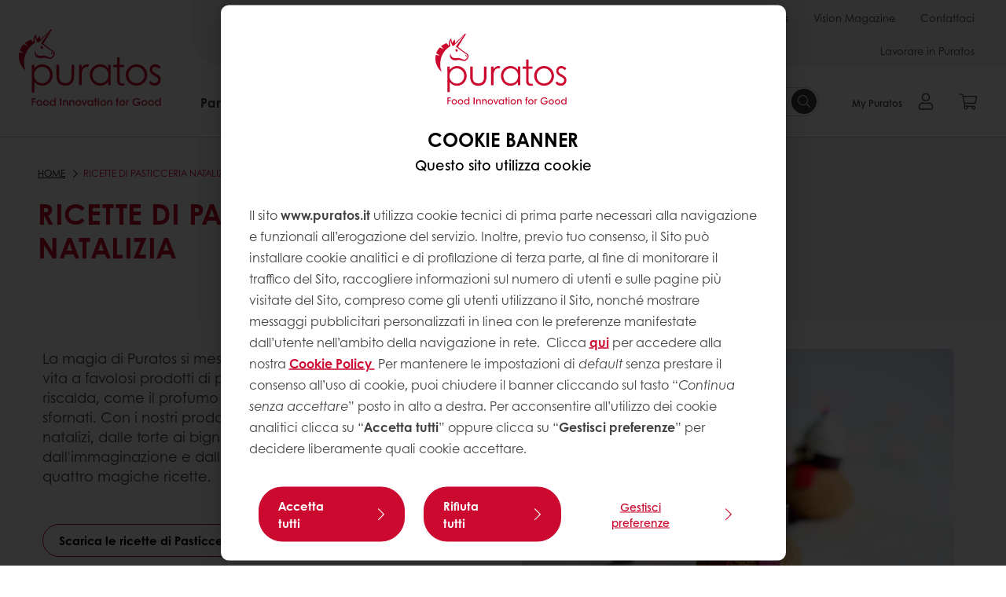

--- FILE ---
content_type: text/html;charset=utf-8
request_url: https://www.puratos.it/it/materiali/ricette-pasticceria-natalizia
body_size: 14858
content:
<!doctype html>








<html lang="it" dir="ltr">
<head>
    <meta charset="utf-8"/>
    <script defer="defer" type="text/javascript" src="https://rum.hlx.page/.rum/@adobe/helix-rum-js@%5E2/dist/micro.js" data-routing="p00000-e000000"></script>
<script id="site-config" type="application/json">
    {
  "environment" : {
    "type" : "PROD",
    "role" : "PUBLISH"
  },
  "languageCountry" : "it-it",
  "languageIso" : "it",
  "countryIso" : "it"
}
</script>

    



<link rel="preconnect" href="https://dev.visualwebsiteoptimizer.com"/>
<script type='text/javascript' id='vwoCode'>
    window._vwo_code || (function () {
        var account_id = 765304,
            version = 2.1,
            settings_tolerance = 2000,
            hide_element = 'body',
            hide_element_style = 'opacity:0 !important;filter:alpha(opacity=0) !important;background:none !important;transition:none !important;',
            /* DO NOT EDIT BELOW THIS LINE */
            f = false, w = window, d = document, v = d.querySelector('#vwoCode'),
            cK = '_vwo_' + account_id + '_settings', cc = {};
        try {
            var c = JSON.parse(localStorage.getItem('_vwo_' + account_id + '_config'));
            cc = c && typeof c === 'object' ? c : {}
        } catch (e) {
        }
        var stT = cc.stT === 'session' ? w.sessionStorage : w.localStorage;
        code = {
            nonce: v && v.nonce, use_existing_jquery: function () {
                return typeof use_existing_jquery !== 'undefined' ? use_existing_jquery : undefined
            }, library_tolerance: function () {
                return typeof library_tolerance !== 'undefined' ? library_tolerance : undefined
            }, settings_tolerance: function () {
                return cc.sT || settings_tolerance
            }, hide_element_style: function () {
                return '{' + (cc.hES || hide_element_style) + '}'
            }, hide_element: function () {
                if (performance.getEntriesByName('first-contentful-paint')[0]) {
                    return ''
                }
                return typeof cc.hE === 'string' ? cc.hE : hide_element
            }, getVersion: function () {
                return version
            }, finish: function (e) {
                if (!f) {
                    f = true;
                    var t = d.getElementById('_vis_opt_path_hides');
                    if (t) t.parentNode.removeChild(t);
                    if (e) (new Image).src = 'https://dev.visualwebsiteoptimizer.com/ee.gif?a=' + account_id + e
                }
            }, finished: function () {
                return f
            }, addScript: function (e) {
                var t = d.createElement('script');
                t.type = 'text/javascript';
                if (e.src) {
                    t.src = e.src
                } else {
                    t.text = e.text
                }
                v && t.setAttribute('nonce', v.nonce);
                d.getElementsByTagName('head')[0].appendChild(t)
            }, load: function (e, t) {
                var n = this.getSettings(), i = d.createElement('script'), r = this;
                t = t || {};
                if (n) {
                    i.textContent = n;
                    d.getElementsByTagName('head')[0].appendChild(i);
                    if (!w.VWO || VWO.caE) {
                        stT.removeItem(cK);
                        r.load(e)
                    }
                } else {
                    var o = new XMLHttpRequest;
                    o.open('GET', e, true);
                    o.withCredentials = !t.dSC;
                    o.responseType = t.responseType || 'text';
                    o.onload = function () {
                        if (t.onloadCb) {
                            return t.onloadCb(o, e)
                        }
                        if (o.status === 200 || o.status === 304) {
                            _vwo_code.addScript({text: o.responseText})
                        } else {
                            _vwo_code.finish('&e=loading_failure:' + e)
                        }
                    };
                    o.onerror = function () {
                        if (t.onerrorCb) {
                            return t.onerrorCb(e)
                        }
                        _vwo_code.finish('&e=loading_failure:' + e)
                    };
                    o.send()
                }
            }, getSettings: function () {
                try {
                    var e = stT.getItem(cK);
                    if (!e) {
                        return
                    }
                    e = JSON.parse(e);
                    if (Date.now() > e.e) {
                        stT.removeItem(cK);
                        return
                    }
                    return e.s
                } catch (e) {
                    return
                }
            }, init: function () {
                if (d.URL.indexOf('__vwo_disable__') > -1) return;
                var e = this.settings_tolerance();
                w._vwo_settings_timer = setTimeout(function () {
                    _vwo_code.finish();
                    stT.removeItem(cK)
                }, e);
                var t;
                if (this.hide_element() !== 'body') {
                    t = d.createElement('style');
                    var n = this.hide_element(), i = n ? n + this.hide_element_style() : '',
                        r = d.getElementsByTagName('head')[0];
                    t.setAttribute('id', '_vis_opt_path_hides');
                    v && t.setAttribute('nonce', v.nonce);
                    t.setAttribute('type', 'text/css');
                    if (t.styleSheet) t.styleSheet.cssText = i; else t.appendChild(d.createTextNode(i));
                    r.appendChild(t)
                } else {
                    t = d.getElementsByTagName('head')[0];
                    var i = d.createElement('div');
                    i.style.cssText = 'z-index: 2147483647 !important;position: fixed !important;left: 0 !important;top: 0 !important;width: 100% !important;height: 100% !important;background: white !important;display: block !important;';
                    i.setAttribute('id', '_vis_opt_path_hides');
                    i.classList.add('_vis_hide_layer');
                    t.parentNode.insertBefore(i, t.nextSibling)
                }
                var o = window._vis_opt_url || d.URL,
                    s = 'https://dev.visualwebsiteoptimizer.com/j.php?a=' + account_id + '&u=' + encodeURIComponent(o) + '&vn=' + version;
                if (w.location.search.indexOf('_vwo_xhr') !== -1) {
                    this.addScript({src: s})
                } else {
                    this.load(s + '&x=true')
                }
            }
        };
        w._vwo_code = code;
        code.init();
    })();
</script>


<meta name="viewport" content="width=device-width, initial-scale=1, viewport-fit=cover"/>
<meta http-equiv="X-UA-Compatible" content="IE=edge"/>
<meta http-equiv="content-language" content="it-it"/>
<meta name="theme-color" content="#ffffff"/>


<script>
    window.SAPTrackerEnabled = true;
</script>



<title>Ricette di Pasticceria Natalizia - Puratos</title>
<meta name="description" content="Ricette di pasticceria per il Natale"/>


<meta property="og:url" content="https://www.puratos.it/it/materiali/ricette-pasticceria-natalizia"/>
<meta property="og:title" content="Ricette Pasticceria Natalizia"/>
<meta property="og:description" content="Una raccolta di quattro ricette di pasticceria dedicate al Natale."/>





    



<link rel="canonical" href="https://www.puratos.it/it/materiali/ricette-pasticceria-natalizia"/>



    <link rel="alternate" href="https://www.puratos.it/it/materiali/ricette-pasticceria-natalizia" hreflang="it-it"/>




<link rel="apple-touch-icon" sizes="180x180" href="/etc.clientlibs/settings/wcm/designs/puratos2022/clientlib-preloaded/resources/img/apple-touch-icon.png"/>
<link rel="icon" type="image/svg+xml" sizes="any" href="/etc.clientlibs/settings/wcm/designs/puratos2022/clientlib-preloaded/resources/img/favicon.svg"/>
<link rel="icon" type="image/png" sizes="32x32" href="/etc.clientlibs/settings/wcm/designs/puratos2022/clientlib-preloaded/resources/img/favicon.png"/>
<link rel="mask-icon" href="/etc.clientlibs/settings/wcm/designs/puratos2022/clientlib-preloaded/resources/img/mask-icon.svg" color="#cc092f"/>



    <link rel="preload" as="font" type="font/woff" href="/etc.clientlibs/settings/wcm/designs/puratos2022/clientlib-font-default/resources/fonts/CenturyGothicW05-Regular.woff" crossorigin/>
    <link rel="preload" as="font" type="font/woff" href="/etc.clientlibs/settings/wcm/designs/puratos2022/clientlib-font-default/resources/fonts/CenturyGothicW05-Italic.woff" crossorigin/>
    <link rel="preload" as="font" type="font/woff" href="/etc.clientlibs/settings/wcm/designs/puratos2022/clientlib-font-default/resources/fonts/CenturyGothicW05-SemiBold.woff" crossorigin/>
    <link rel="preload" as="font" type="font/woff" href="/etc.clientlibs/settings/wcm/designs/puratos2022/clientlib-font-default/resources/fonts/CenturyGothicW05-SemiBoldIt.woff" crossorigin/>
    <link rel="preload" as="font" type="font/woff" href="/etc.clientlibs/settings/wcm/designs/puratos2022/clientlib-font-default/resources/fonts/CenturyGothicW05-Bold.woff" crossorigin/>
    <link rel="preload" as="font" type="font/woff" href="/etc.clientlibs/settings/wcm/designs/puratos2022/clientlib-font-default/resources/fonts/CenturyGothicW05-BoldItalic.woff" crossorigin/>

    
    
    

    
    
    

    
    
    
    

    
    
    

    
    
    

    
    
    
    
    
    


    <script async src="https://use.fontawesome.com/8a5b49ec9c.js"></script>





    
    
    
    
<link rel="stylesheet" href="/etc.clientlibs/settings/wcm/designs/puratos2022/clientlib-font-default.min.ACSHASH251bb9d6780d5ec3fd4a650b907a8962.css" type="text/css">



    






    
<link rel="stylesheet" href="/etc.clientlibs/settings/wcm/designs/puratos2022/clientlib-preloaded.min.ACSHASHd78b48d784f76cda927d7075ce66c8e7.css" type="text/css">




    
<script src="/etc.clientlibs/core/wcm/components/commons/site/clientlibs/container.min.ACSHASH0a6aff292f5cc42142779cde92054524.js"></script>






    
<link rel="stylesheet" href="/etc.clientlibs/puratos/clientlibs/clientlib-base.min.ACSHASHde6855e3a5038748c97b3b21a585a74c.css" type="text/css">




    
<link rel="stylesheet" href="/etc.clientlibs/puratos/clientlibs/clientlib-dependencies.min.ACSHASHd41d8cd98f00b204e9800998ecf8427e.css" type="text/css">




    
<link rel="stylesheet" href="/etc.clientlibs/puratos/clientlibs/clientlib-site.min.ACSHASH393da376610c1de4e0638c447c0bbd86.css" type="text/css">













<script>
    (function (w, d, s, l, i) {
        w[l] = w[l] || [];
        w[l].push({
            'gtm.start':
                new Date().getTime(), event: 'gtm.js'
        });
        var f = d.getElementsByTagName(s)[0],
            j = d.createElement(s), dl = l != 'dataLayer' ? '&l=' + l : '';
        j.async = true;
        j.src =
            'https://www.googletagmanager.com/gtm.js?id=' + i + dl;
        f.parentNode.insertBefore(j, f);
    })(window, document, 'script', 'dataLayer', 'GTM-KZXR8W3');</script>







<script type="application/ld+json">
    {
  "name" : "Puratos Italia S.r.l.",
  "url" : "https://www.puratos.it/it",
  "logo" : "https://www.puratos.it/etc.clientlibs/settings/wcm/designs/puratos2022/clientlib-preloaded/resources/img/svg/logo.svg",
  "parentOrganization" : {
    "name" : "Puratos Group",
    "url" : "https://www.puratos.com",
    "@context" : "https://schema.org",
    "@type" : "Organization"
  },
  "@context" : "https://schema.org",
  "@type" : "Organization"
}
</script>

</head>
<body class="pos-page-ricette-pasticceria-natalizia pos-language-it pos-country-it font-family-default" data-loginurl="https://b2cpuratos.b2clogin.com/b2cpuratos.onmicrosoft.com/b2c_1_prod-it-it-login/oauth2/v2.0/authorize?client_id=a242bd1b-e427-407c-8bff-687922da64a9&amp;nonce=nonce&amp;redirect_uri=https%3A%2F%2Fwww.puratos.it%2Fcontent%2Flogin.html&amp;state=%7B%22lc%22%3A%22it-it%22%2C%22d%22%3A%22https%3A%2F%2Fwww.puratos.it%2Fit%2Fmypuratos%22%7D&amp;scope=openid+offline_access&amp;response_type=code+id_token&amp;prompt=login&amp;response_mode=fragment" data-language="it-it" data-ecom="true" data-homepage="/it" data-brand="puratos">




<noscript>
    <iframe height="0" src="https://www.googletagmanager.com/ns.html?id=GTM-KZXR8W3" style="display:none;visibility:hidden" width="0"></iframe>
</noscript>




    


<div class="p-overlay"></div>

<div class="browser-banner">
    








</div>

<div class="geolocation-banner">
    








</div>



<div class="p-nav__impersonate">
    


<div class="impersonation-bar hidden" id="impersonation-bar">
    <span class="label">You are impersonating as:</span>
    <span id="impersonated-user"></span>
    <div id="switch-impersonator" class="btn-sm btn-secondary" data-target="#impersonation-modal" data-toggle="modal">
        Change customer
    </div>
</div>

</div>




<div class="p-nav__impersonate">
    

<div class="impersonation-bar hidden" id="end-customer-select-bar">
    <span class="label">Sei connesso come:</span>
    <span id="end-customer"></span>
    <div id="switch-end-customer" class="btn-sm btn-secondary" data-target="#end-customer-select-modal" data-toggle="modal">
        Scambia
    </div>
</div>

</div>




<nav class="p-nav p-nav-mobile-open">
    
    <div class="p-nav-mobile-header">
        <div class="p-nav__main-logo">
    
        
<a class="navbar-brand" href="/it">
    
    
        
        <img class="lazyload  " alt="Puratos Logo" src="/etc.clientlibs/settings/wcm/designs/puratos2022/clientlib-preloaded/resources/img/svg/logo.svg" srcset="[data-uri]" data-sizes="auto" data-srcset="/etc.clientlibs/settings/wcm/designs/puratos2022/clientlib-preloaded/resources/img/svg/logo.svg"/>
    

</a>

    
</div>


        <button type="button" class="navbar-toggle p-navbar-toggle" data-toggle="class" data-target="body" data-class="menu-open">
            <span class="icon-bar"></span>
            <span class="icon-bar"></span>
        </button>
    </div>

    <div class="p-nav__main container-fluid">
        <div class="p-nav__main-logo">
    
        
<a class="navbar-brand" href="/it">
    
    
        
        <img class="lazyload  " alt="Puratos Logo" src="/etc.clientlibs/settings/wcm/designs/puratos2022/clientlib-preloaded/resources/img/svg/logo.svg" srcset="[data-uri]" data-sizes="auto" data-srcset="/etc.clientlibs/settings/wcm/designs/puratos2022/clientlib-preloaded/resources/img/svg/logo.svg"/>
    

</a>

    
</div>

        <div class="meta-main-nav-section">
            

<div class="p-nav__meta container-fluid">
    
        
            
<ul class="p-navbar p-navbar--meta">
    
        <li>
            <a href="https://www.puratos.it/it/prodotti">Prodotti</a>
        </li>
    
        <li>
            <a href="https://www.puratos.it/it/ricette">Ricette</a>
        </li>
    
        <li>
            <a href="https://www.puratos.it/it/servizi">Servizi</a>
        </li>
    
        <li>
            <a href="https://www.puratos.it/it/la-ricerca-sui-consumatori">La ricerca sui consumatori</a>
        </li>
    
        <li>
            <a href="https://www.puratos.it/it/chi-e-puratos">Chi è Puratos</a>
        </li>
    
        <li>
            <a href="https://www.puratos.it/it/blog">Blog</a>
        </li>
    
        <li>
            <a href="https://www.puratos.it/it/news">News</a>
        </li>
    
        <li>
            <a href="https://www.puratos.it/it/vision-magazine">Vision Magazine</a>
        </li>
    
        <li>
            <a href="https://www.puratos.it/it/contatti">Contattaci</a>
        </li>
    
        <li>
            <a href="https://www.puratos.it/it/chi-e-puratos/lavora-con-noi">Lavorare in Puratos</a>
        </li>
    
    <li class="hide-desktop logout-link-mobile">
        <a href="https://b2cpuratos.b2clogin.com/b2cpuratos.onmicrosoft.com/b2c_1_prod-it-it-login/oauth2/v2.0/logout?post_logout_redirect_uri=https://www.puratos.it/it?action=logout">Logout</a>
    </li>
</ul>


    


        
    
    <div class="p-nav__meta-languages">
        
            





        
    </div>
</div>

            <div class="p-nav__main-menu">
                

<div class="p-nav__main--megamenu">
    
        
            <!-- SDI include (path: /content/italy/it/header-and-footer/_jcr_content/header/megamenu.partial.html, resourceType: puratos/components/content/megamenu-v2) -->





    <ul class="p-navbar--megamenu " id="#megamenu-panel">
        
            <li class=" collapse" id="panel--1963571661" aria-expanded="false">
                <a class="important-hide-mobile">
                    Panificazione
                </a>
                <a class="important-hide-desktop mobile-menu-anchor" data-toggle="collapse" data-target="#panel--1963571661" data-parent="#megamenu-panel">
                    Panificazione
                </a>
                
    
    <div class="p-navbar--megamenu-panel">
        <div class="col-md-4 p-navbar-mega__column p-navbar-mega__column--alpha">
            




    
    
    <div class="hidden"></div>


    
    
    <div class="paragraph-title cap-no-line-seperator">

    <div>
        <h4 class="p-navbar-mega__title">Di quali ingredienti hai bisogno?</h4>
    </div>





</div>


    
    
    <div class="megamenu-product-categories">





    <ul class="p-navbar-mega__list">
        <li><a href="/it/prodotti?tag=italy%3Aproducts%2Fcategories%2Fpanificazione%2Fmix_per_la_panificazione">Mix per la panificazione</a></li>
    
        <li><a href="/it/prodotti?tag=italy%3Aproducts%2Fcategories%2Fpanificazione%2Flievito-madre">Lievito madre professionale</a></li>
    
        <li><a href="/it/prodotti?tag=italy%3Aproducts%2Fcategories%2Fpanificazione%2Fmiglioratori_delpane">Miglioratori e coadiuvanti </a></li>
    
        <li><a href="/it/prodotti?tag=italy%3Aproducts%2Fcategories%2Fpanificazione%2Fmargarine_e_grassispeciali">Margarine e grassi speciali</a></li>
    
        <li><a href="/it/prodotti?tag=italy%3Aproducts%2Fcategories%2Fpanificazione%2Fdoratore">Doratore professionale</a></li>
    
        <li><a href="/it/prodotti?tag=italy%3Aproducts%2Fcategories%2Fpanificazione%2Fgrani-e-semi">Grani e semi</a></li>
    </ul>

</div>


    
    
    <div class="ghost">

</div>


    
    
    <div class="product-finder-button-v2">



    <div class="p-flex">
        <p class="p-margin-top-lg">
            <a class="btn btn-primary" href="/it/prodotti?tag=italy%3Aproducts%2Fcategories%2Fpanificazione">
                Scopri i prodotti
            </a>
        </p>
    </div>



</div>


    
    
    


        </div>
        <div class="col-md-8 p-navbar-mega__column p-navbar-mega__column--omega">
            <div class="row">
                <div class="col-md-6">
                    



<div class="p-megamenu__products">

    <h4 class="p-megamenu__products--title">
        
        
            Scopri gli ultimi prodotti
        
    </h4>

    <div class="p-megamenu__products--list">
        
            
    
    

    <a class="p-megamenu__products--list-card p-cursor-pointer" href="https://www.puratos.it/it/prodotti/sunset_glaze_cl" data-skus="4019120">
        <span class="p-megamenu__products--list-card--thumbnail">
            
                <img src="/content/dam/italy/images/recipes/pasticceria/varie/nuovi-lanci-aprile-2021/Sunset-Glaze-XTRL.jpg/jcr%3Acontent/renditions/cq5dam.web.400.400.webp" alt="Doratore Sunset Glaze Xtrl - Extra tolerant"/>
            
            
        </span>

        <span class="p-megamenu__products--list-card--content">
            <span class="p-megamenu__products--list-card--title">
                Doratore Sunset Glaze Xtrl - Extra tolerant
            </span>
            <span class="p-megamenu__products--list-card--link">
                <span class="p-link-primary-arrow">Scopri il prodotto</span>
            </span>
        </span>

    </a>


        
            
    
    

    <a class="p-megamenu__products--list-card p-cursor-pointer" href="https://www.puratos.it/it/prodotti/puravita-protein-fiber" data-skus="4027271">
        <span class="p-megamenu__products--list-card--thumbnail">
            
                <img src="/content/dam/italy/images/recipes/panificazione/2025-protein-fiber/puratos_24.04.20252582.jpg/jcr%3Acontent/renditions/cq5dam.web.400.400.webp" alt="Mix per panificazione Puravita Protein &amp; Fiber"/>
            
            
        </span>

        <span class="p-megamenu__products--list-card--content">
            <span class="p-megamenu__products--list-card--title">
                Mix per panificazione Puravita Protein &amp; Fiber
            </span>
            <span class="p-megamenu__products--list-card--link">
                <span class="p-link-primary-arrow">Scopri il prodotto</span>
            </span>
        </span>

    </a>


        
            
    
    

    <a class="p-megamenu__products--list-card p-cursor-pointer" href="https://www.puratos.it/it/prodotti/s500-kimo-short-cl" data-skus="4027254">
        <span class="p-megamenu__products--list-card--thumbnail">
            
                <img src="/content/dam/italy/images/recipes/panificazione/2025-s500-kimo-short/puratos_24.04.20252670.jpg/jcr%3Acontent/renditions/cq5dam.web.400.400.webp" alt="Coadiuvante S500 Kimo Short CL"/>
            
            
        </span>

        <span class="p-megamenu__products--list-card--content">
            <span class="p-megamenu__products--list-card--title">
                Coadiuvante S500 Kimo Short CL
            </span>
            <span class="p-megamenu__products--list-card--link">
                <span class="p-link-primary-arrow">Scopri il prodotto</span>
            </span>
        </span>

    </a>


        
    </div>

</div>




                </div>
                <div class="col-md-6">
                    





<div class="p-megamenu__recipes">

    <div class="p-megamenu__recipes--title">
        
        <h4>Ricette di panificazione</h4>
    </div>

    <div class="p-megamenu__recipes--image">
        <a href="/it/ricette?tags=italy%3Arecipes%2Fcategories%2Fbakery">
            
    
        
        <img class="lazyload cq-dd-image " srcset="[data-uri]" data-sizes="auto" data-srcset="/content/dam/italy/images/blog/fob/FE%20SoftGrain%20Multigrain%20Bio%20Baguette_lowres_1000px.JPG/jcr%3Acontent/renditions/cq5dam.web.1600.1600.webp 1600w,/content/dam/italy/images/blog/fob/FE%20SoftGrain%20Multigrain%20Bio%20Baguette_lowres_1000px.JPG/jcr%3Acontent/renditions/cq5dam.web.1280.1280.webp 1280w,/content/dam/italy/images/blog/fob/FE%20SoftGrain%20Multigrain%20Bio%20Baguette_lowres_1000px.JPG/jcr%3Acontent/renditions/cq5dam.web.950.950.webp 950w,/content/dam/italy/images/blog/fob/FE%20SoftGrain%20Multigrain%20Bio%20Baguette_lowres_1000px.JPG/jcr%3Acontent/renditions/cq5dam.web.800.800.webp 800w,/content/dam/italy/images/blog/fob/FE%20SoftGrain%20Multigrain%20Bio%20Baguette_lowres_1000px.JPG/jcr%3Acontent/renditions/cq5dam.web.600.600.webp 600w,/content/dam/italy/images/blog/fob/FE%20SoftGrain%20Multigrain%20Bio%20Baguette_lowres_1000px.JPG/jcr%3Acontent/renditions/cq5dam.web.400.400.webp 400w"/>
    

        </a>
    </div>

    <div class="p-megamenu__recipes--description">
        
        Pizza, pane, focaccia, grissini e tanto altro; consulta le nostre ricette e lasciati ispirare!
    </div>

    <div class="p-megamenu__recipes--link">
        <a href="/it/ricette?tags=italy%3Arecipes%2Fcategories%2Fbakery">
            
                Scopri tutte le ricette
            
            
        </a>
    </div>

</div>



                </div>
            </div>
        </div>
    </div>

            </li>
        
            <li class=" collapse" id="panel--716598430" aria-expanded="false">
                <a class="important-hide-mobile">
                    Pasticceria
                </a>
                <a class="important-hide-desktop mobile-menu-anchor" data-toggle="collapse" data-target="#panel--716598430" data-parent="#megamenu-panel">
                    Pasticceria
                </a>
                
    
    <div class="p-navbar--megamenu-panel">
        <div class="col-md-4 p-navbar-mega__column p-navbar-mega__column--alpha">
            




    
    
    <div class="hidden"></div>


    
    
    <div class="paragraph-title cap-no-line-seperator">

    <div>
        <h4 class="p-navbar-mega__title">Di quali ingredienti hai bisogno?</h4>
    </div>





</div>


    
    
    <div class="call-to-action-button-v2">




    

</div>


    
    
    <div class="megamenu-product-categories">





    <ul class="p-navbar-mega__list">
        <li><a href="/it/prodotti?tag=italy%3Aproducts%2Fcategories%2Fpasticceria%2Fprodotti_uht">Panne vegetali</a></li>
    
        <li><a href="/it/prodotti?tag=italy%3Aproducts%2Fcategories%2Fpasticceria%2Fglasse_e_gelatine">Glasse e gelatine</a></li>
    
        <li><a href="/it/prodotti?tag=italy%3Aproducts%2Fcategories%2Fpasticceria%2Fcreme_pasticcereecremepronte">Creme pasticcere e creme pronte</a></li>
    
        <li><a href="/it/prodotti?tag=italy%3Aproducts%2Fcategories%2Fpasticceria%2Fbasi_per_torte">Mix per pasticceria</a></li>
    
        <li><a href="/it/prodotti?tag=italy%3Aproducts%2Fcategories%2Fpanificazione%2Fmargarine_e_grassispeciali">Margarine e grassi speciali</a></li>
    
        <li><a href="/it/prodotti?tag=italy%3Aproducts%2Fcategories%2Fpasticceria%2Fsmoobees">Smoobees</a></li>
    
        <li><a href="/it/prodotti?tag=italy%3Aproducts%2Fcategories%2Fpasticceria%2FCanditi">Canditi</a></li>
    
        <li><a href="/it/prodotti?tag=italy%3Aproducts%2Fcategories%2Fpasticceria%2Ffarciture-e-frutta">Farciture di frutta</a></li>
    
        <li><a href="/it/prodotti?tag=italy%3Aproducts%2Fcategories%2Fpasticceria%2Fmix-per-prodotti-lievitati">Mix per lievitati</a></li>
    
        <li><a href="/it/prodotti?tag=italy%3Aproducts%2Fcategories%2Fpasticceria%2Fgelato">Basi per gelato</a></li>
    </ul>

</div>


    
    
    <div class="ghost">

</div>


    
    
    <div class="product-finder-button-v2">



    <div class="p-flex">
        <p class="p-margin-top-lg">
            <a class="btn btn-primary" href="/it/prodotti?tag=italy%3Aproducts%2Fcategories%2Fpasticceria">
                scopri i prodotti
            </a>
        </p>
    </div>



</div>



        </div>
        <div class="col-md-8 p-navbar-mega__column p-navbar-mega__column--omega">
            <div class="row">
                <div class="col-md-6">
                    



<div class="p-megamenu__products">

    <h4 class="p-megamenu__products--title">
        
        
            Scopri gli ultimi prodotti
        
    </h4>

    <div class="p-megamenu__products--list">
        
            
    
    

    <a class="p-megamenu__products--list-card p-cursor-pointer" href="https://www.puratos.it/it/prodotti/arancio-filetto-6x60" data-skus="4029109">
        <span class="p-megamenu__products--list-card--thumbnail">
            
                <img src="/content/dam/italy/images/product-categories/packaging/all-pack/Arancia-Filetti-6x60.jpg/jcr%3Acontent/renditions/cq5dam.web.400.400.webp" alt="Arancio Filetto 6x60  "/>
            
            
        </span>

        <span class="p-megamenu__products--list-card--content">
            <span class="p-megamenu__products--list-card--title">
                Arancio Filetto 6x60  
            </span>
            <span class="p-megamenu__products--list-card--link">
                <span class="p-link-primary-arrow">Scopri il prodotto</span>
            </span>
        </span>

    </a>


        
            
    
    

    <a class="p-megamenu__products--list-card p-cursor-pointer" href="https://www.puratos.it/it/prodotti/pasta-arancia-nat-5-kg" data-skus="4029108">
        <span class="p-megamenu__products--list-card--thumbnail">
            
                <img src="/content/dam/italy/images/product-categories/packaging/all-pack/Pasta-di-Scorzone-di-Arancio.jpg/jcr%3Acontent/renditions/cq5dam.web.400.400.webp" alt="Pasta di Arancia Nat "/>
            
            
        </span>

        <span class="p-megamenu__products--list-card--content">
            <span class="p-megamenu__products--list-card--title">
                Pasta di Arancia Nat 
            </span>
            <span class="p-megamenu__products--list-card--link">
                <span class="p-link-primary-arrow">Scopri il prodotto</span>
            </span>
        </span>

    </a>


        
            
    
    

    <a class="p-megamenu__products--list-card p-cursor-pointer" href="https://www.puratos.it/it/prodotti/vivafil-la-tradizione-arancia-70-e-zenzero">
        <span class="p-megamenu__products--list-card--thumbnail">
            
                <img src="/content/dam/italy/images/recipes/pasticceria/topfil-finest/Crostata%20Arancia%20%281%29.jpg/jcr%3Acontent/renditions/cq5dam.web.400.400.webp" alt="Vivafil La tradizione Arancia italiana 70%"/>
            
            
        </span>

        <span class="p-megamenu__products--list-card--content">
            <span class="p-megamenu__products--list-card--title">
                Vivafil La tradizione Arancia italiana 70%
            </span>
            <span class="p-megamenu__products--list-card--link">
                <span class="p-link-primary-arrow">Scopri il prodotto</span>
            </span>
        </span>

    </a>


        
    </div>

</div>




                </div>
                <div class="col-md-6">
                    





<div class="p-megamenu__recipes">

    <div class="p-megamenu__recipes--title">
        
        <h4>Ricette di pasticceria</h4>
    </div>

    <div class="p-megamenu__recipes--image">
        <a href="/it/ricette">
            
    
        
        <img class="lazyload cq-dd-image " srcset="[data-uri]" data-sizes="auto" data-srcset="/content/dam/italy/images/recipes/pasticceria/topfil-finest-2022/FE%20Topfil%20Smooth%20Strawberry%20Tube%20Cake-1600x1600.jpeg/jcr%3Acontent/renditions/cq5dam.web.1600.1600.webp 1600w,/content/dam/italy/images/recipes/pasticceria/topfil-finest-2022/FE%20Topfil%20Smooth%20Strawberry%20Tube%20Cake-1600x1600.jpeg/jcr%3Acontent/renditions/cq5dam.web.1280.1280.webp 1280w,/content/dam/italy/images/recipes/pasticceria/topfil-finest-2022/FE%20Topfil%20Smooth%20Strawberry%20Tube%20Cake-1600x1600.jpeg/jcr%3Acontent/renditions/cq5dam.web.950.950.webp 950w,/content/dam/italy/images/recipes/pasticceria/topfil-finest-2022/FE%20Topfil%20Smooth%20Strawberry%20Tube%20Cake-1600x1600.jpeg/jcr%3Acontent/renditions/cq5dam.web.800.800.webp 800w,/content/dam/italy/images/recipes/pasticceria/topfil-finest-2022/FE%20Topfil%20Smooth%20Strawberry%20Tube%20Cake-1600x1600.jpeg/jcr%3Acontent/renditions/cq5dam.web.600.600.webp 600w,/content/dam/italy/images/recipes/pasticceria/topfil-finest-2022/FE%20Topfil%20Smooth%20Strawberry%20Tube%20Cake-1600x1600.jpeg/jcr%3Acontent/renditions/cq5dam.web.400.400.webp 400w"/>
    

        </a>
    </div>

    <div class="p-megamenu__recipes--description">
        
        Dai dolci da forno alla pasticceria fine; consulta le nostre ricette e lasciati ispirare!
    </div>

    <div class="p-megamenu__recipes--link">
        <a href="/it/ricette">
            
                Scopri tutte le ricette
            
            
        </a>
    </div>

</div>



                </div>
            </div>
        </div>
    </div>

            </li>
        
            <li class=" collapse" id="panel-1688230153" aria-expanded="false">
                <a class="important-hide-mobile">
                    Cioccolato
                </a>
                <a class="important-hide-desktop mobile-menu-anchor" data-toggle="collapse" data-target="#panel-1688230153" data-parent="#megamenu-panel">
                    Cioccolato
                </a>
                
    
    <div class="p-navbar--megamenu-panel">
        <div class="col-md-4 p-navbar-mega__column p-navbar-mega__column--alpha">
            




    
    
    <div class="hidden"></div>


    
    
    <div class="paragraph-title cap-no-line-seperator">

    <div>
        <h4 class="p-navbar-mega__title">Di quali prodotti hai bisogno?</h4>
    </div>





</div>


    
    
    <div class="megamenu-product-categories">





    <ul class="p-navbar-mega__list">
        <li><a href="/it/prodotti?tag=italy%3Aproducts%2Fcategories%2Fcioccolato%2Fvero-cioccolato-belga">Cioccolato professionale</a></li>
    
        <li><a href="/it/prodotti?tag=italy%3Aproducts%2Fcategories%2Fcioccolato%2Finclusioni">Inclusioni di cioccolato</a></li>
    
        <li><a href="/it/prodotti?tag=italy%3Aproducts%2Fcategories%2Fcioccolato%2Fsurrogato_di_cioccolato">Surrogato di cioccolato</a></li>
    
        <li><a href="/it/prodotti?tag=italy%3Aproducts%2Fcategories%2Fcioccolato%2Ffarciture_a_basecacaoefruttasecca">Farciture &amp; creme anidre</a></li>
    
        <li><a href="/it/prodotti?tag=italy%3Aproducts%2Fcategories%2Fcioccolato%2Fpaste_pralinate">Paste pralinate</a></li>
    
        <li><a href="/it/prodotti?tag=italy%3Aproducts%2Fcategories%2Fcioccolato%2Fingredienti-a-base-cacao">Ingredienti a base cacao</a></li>
    
        <li><a href="/it/prodotti?tag=italy%3Aproducts%2Fcategories%2Fcioccolato%2Fcioccolato-monorigine">Cioccolato monorigine</a></li>
    
        <li><a href="/it/prodotti?tag=italy%3Aproducts%2Fcategories%2Fcioccolato%2FCacao-trace">Cacao-Trace</a></li>
    </ul>

</div>


    
    
    <div class="product-finder-button-v2">



    <div class="p-flex">
        <p class="p-margin-top-lg">
            <a class="btn btn-primary" href="/it/prodotti?tag=italy%3Aproducts%2Fcategories%2Fcioccolato">
                Scopri i prodotti
            </a>
        </p>
    </div>



</div>



        </div>
        <div class="col-md-8 p-navbar-mega__column p-navbar-mega__column--omega">
            <div class="row">
                <div class="col-md-6">
                    



<div class="p-megamenu__products">

    <h4 class="p-megamenu__products--title">
        
        
            Scopri gli ultimi prodotti
        
    </h4>

    <div class="p-megamenu__products--list">
        
            
    
    

    <a class="p-megamenu__products--list-card p-cursor-pointer" href="https://www.puratos.it/it/prodotti/cioccolato-belcolade-origins-papua-nuova-guinea-70-ct-bio-" data-skus="4027575">
        <span class="p-megamenu__products--list-card--thumbnail">
            
                <img src="/content/dam/italy/images/products/cho_belcolade_tavoletta.jpg/jcr%3Acontent/renditions/cq5dam.web.400.400.webp" alt="Cioccolato Belcolade Origins Papua Nuova Guinea 70 Ct Bio"/>
            
            
        </span>

        <span class="p-megamenu__products--list-card--content">
            <span class="p-megamenu__products--list-card--title">
                Cioccolato Belcolade Origins Papua Nuova Guinea 70 Ct Bio
            </span>
            <span class="p-megamenu__products--list-card--link">
                <span class="p-link-primary-arrow">Scopri il prodotto</span>
            </span>
        </span>

    </a>


        
            
    
    

    <a class="p-megamenu__products--list-card p-cursor-pointer" href="https://www.puratos.it/it/prodotti/belcolade-noir-selection-sugar-reduced-ct-c501sr-j" data-skus="4015260">
        <span class="p-megamenu__products--list-card--thumbnail">
            
                <img src="/content/dam/italy/images/recipes/cioccolato/varie/cho-pink-lady.jpg/jcr%3Acontent/renditions/cq5dam.web.400.400.webp" alt="Belcolade Noir Selection Sugar Reduced CT C501SR/J"/>
            
            
        </span>

        <span class="p-megamenu__products--list-card--content">
            <span class="p-megamenu__products--list-card--title">
                Belcolade Noir Selection Sugar Reduced CT C501SR/J
            </span>
            <span class="p-megamenu__products--list-card--link">
                <span class="p-link-primary-arrow">Scopri il prodotto</span>
            </span>
        </span>

    </a>


        
            
    
    

    <a class="p-megamenu__products--list-card p-cursor-pointer" href="https://www.puratos.it/it/prodotti/belcolade_noir_selectionc501j" data-skus="4001614">
        <span class="p-megamenu__products--list-card--thumbnail">
            
                <img src="/content/dam/italy/images/products/belcolade_prodotti_puri/BelcoladeDropsDark1280x1280.jpeg/jcr%3Acontent/renditions/cq5dam.web.400.400.webp" alt="Cioccolato Belcolade Noir Selection C501/J"/>
            
            
        </span>

        <span class="p-megamenu__products--list-card--content">
            <span class="p-megamenu__products--list-card--title">
                Cioccolato Belcolade Noir Selection C501/J
            </span>
            <span class="p-megamenu__products--list-card--link">
                <span class="p-link-primary-arrow">Scopri il prodotto</span>
            </span>
        </span>

    </a>


        
    </div>

</div>




                </div>
                <div class="col-md-6">
                    





<div class="p-megamenu__recipes">

    <div class="p-megamenu__recipes--title">
        
        <h4>Ricette a base di cioccolato</h4>
    </div>

    <div class="p-megamenu__recipes--image">
        <a href="/it/ricette">
            
    
        
        <img class="lazyload cq-dd-image " srcset="[data-uri]" data-sizes="auto" data-srcset="/content/dam/italy/images/products/prodotti_finiti_cioccolato/FE%20Belcolade%20Oriental-1280x1280.jpeg/jcr%3Acontent/renditions/cq5dam.web.1600.1600.webp 1600w,/content/dam/italy/images/products/prodotti_finiti_cioccolato/FE%20Belcolade%20Oriental-1280x1280.jpeg/jcr%3Acontent/renditions/cq5dam.web.1280.1280.webp 1280w,/content/dam/italy/images/products/prodotti_finiti_cioccolato/FE%20Belcolade%20Oriental-1280x1280.jpeg/jcr%3Acontent/renditions/cq5dam.web.950.950.webp 950w,/content/dam/italy/images/products/prodotti_finiti_cioccolato/FE%20Belcolade%20Oriental-1280x1280.jpeg/jcr%3Acontent/renditions/cq5dam.web.800.800.webp 800w,/content/dam/italy/images/products/prodotti_finiti_cioccolato/FE%20Belcolade%20Oriental-1280x1280.jpeg/jcr%3Acontent/renditions/cq5dam.web.600.600.webp 600w,/content/dam/italy/images/products/prodotti_finiti_cioccolato/FE%20Belcolade%20Oriental-1280x1280.jpeg/jcr%3Acontent/renditions/cq5dam.web.400.400.webp 400w"/>
    

        </a>
    </div>

    <div class="p-megamenu__recipes--description">
        
        Dalla cioccolateria alla pasticceria fine; consulta le nostre ricette e lasciati ispirare!
    </div>

    <div class="p-megamenu__recipes--link">
        <a href="/it/ricette">
            
                Scopri tutte le ricette
            
            
        </a>
    </div>

</div>



                </div>
            </div>
        </div>
    </div>

            </li>
        
    </ul>




        
        
    
</div>

<div class="p-nav__main--spacing"></div>


    <div class="p-nav__main--search">
        




    <div class="p-navbar p-navbar--search js-search-form dropdown">
        <form action="/it/cerca-qui" method="get" class="p-navbar-form cap-search-autocomplete">
            <input type="text" class="form-control round form-icon js-search-form__input js-typeahead-search mobile-hidden" data-search-page="/content/italy/it/search.html" data-search-label="trovato in" placeholder="Cerca" data-toggle="dropdown" data-all-results-label="Mostra tutti i risultati" aria-haspopup="true" aria-expanded="false" name="search"/>
            <button type="submit" class="p-navbar-form__btn p-flex p-flex-align-center desktop">
                <span class="svg-search-icon-filled"></span>
                <span class="sr-only">&lt;p&gt;Cerca&lt;/p&gt;</span>
            </button>
            <div class="p-navbar-form__btn hide-desktop tablet-search mobile" data-toggle="class" data-target=".p-navbar-mobile--search" data-class="visible">
                <span class="svg-search-icon-mobile"></span>
            </div>
        </form>
    </div>




    </div>






<div class="p-nav__main--actions">
    





    <div class="p-nav__main--actions-my-puratos-button ">
        
            





    

    

        <noscript>You need to enable JavaScript to run this app.</noscript>

        <div data-react="react--my-puratos-btn" data-model="/content/italy/it/header-and-footer/jcr:content/header/my-puratos-button"></div>

        <script>
            if (!window.___PRELOADEDSTATE___) {
                window.___PRELOADEDSTATE___ = {};
            }
            if (!window.___PRELOADEDSTATE___.aem) {
                window.___PRELOADEDSTATE___.aem = {};
            }
            if (!window.___PRELOADEDSTATE___.aem.resources) {
                window.___PRELOADEDSTATE___.aem.resources = {};
            }
            if (!window.___PRELOADEDSTATE___.aem.resources["/content/italy/it/header-and-footer/jcr:content/header/my-puratos-button"]) {
                window.___PRELOADEDSTATE___.aem.resources["/content/italy/it/header-and-footer/jcr:content/header/my-puratos-button"] = {"loginButtonText":"My Puratos","loginPopoverText":"Effettua il login o iscriviti a My Puratos per ordinare i tuoi prodotti preferiti.","buttonTitle":"My Puratos","myDashboardLinkText":"My Puratos","signOutLinkText":"Logout","link1":{"linkText":null,"linkTitle":null,"pageLink":null,"linkTextPartialList":null,"externalLink":false},"link2":{"linkText":null,"linkTitle":null,"pageLink":null,"linkTextPartialList":null,"externalLink":false},"link3":{"linkText":null,"linkTitle":null,"pageLink":null,"linkTextPartialList":null,"externalLink":false},"myDashboardLink":"https://www.puratos.it/it/mypuratos"};
            }
        </script>

    

    






        
        
    </div>

    <div class="p-nav__main--actions-cart">
        





    

    

        <noscript>You need to enable JavaScript to run this app.</noscript>

        <div data-react="react--mini-cart" data-model="/content/italy/it/header-and-footer/jcr:content/header/mini-cart"></div>

        <script>
            if (!window.___PRELOADEDSTATE___) {
                window.___PRELOADEDSTATE___ = {};
            }
            if (!window.___PRELOADEDSTATE___.aem) {
                window.___PRELOADEDSTATE___.aem = {};
            }
            if (!window.___PRELOADEDSTATE___.aem.resources) {
                window.___PRELOADEDSTATE___.aem.resources = {};
            }
            if (!window.___PRELOADEDSTATE___.aem.resources["/content/italy/it/header-and-footer/jcr:content/header/mini-cart"]) {
                window.___PRELOADEDSTATE___.aem.resources["/content/italy/it/header-and-footer/jcr:content/header/mini-cart"] = {"loginTitle":"Lo shop online è riservato. ","loginText":"Se sei un professionista e il tuo negozio si trova nella città di Milano, puoi registrarti e ordinare online i nostri prodotti. Per maggiori informazioni, contattaci all’indirizzo ecommerceitalia@puratos.com.","loginButtonText":"Accedi","title":"Carrello vuoto","text":"Non ci sono prodotti nel tuo carrello","buttonTitle":"Vai ai prodotti","pageLink":"https://www.puratos.it/it/mypuratos/my-products","postCartButtonTitle":"Vai al carrello","postCartPageLink":"https://www.puratos.it/it/mypuratos/cart","noEcomTitle":"Solo i clienti Puratos possono ordinare online","noEcomText":"You have to be a Puratos customer to be able to order online. Please contact us for more information.","noEcomButtonLink":null,"noEcomButtonTitle":"Login","errorMessage":null,"languageCountry":"it-it"};
            }
        </script>

    

    






    </div>



    <div class="p-nav__main--actions-toggle">
        <button type="button" class="p-navbar-toggle" data-toggle="class" data-target="body" data-class="menu-open">
            <span class="sr-only">Toggle navigation</span>
            <span class="icon-bar"></span>
            <span class="icon-bar"></span>
            <span class="icon-bar"></span>
        </button>
    </div>


</div>

            </div>
        </div>
    </div>
    <div class="p-nav__main--overlay p-overlay"></div>
</nav>


<div class="p-nav-mobile">
    




<div class="p-navbar-mobile p-navbar-mobile--search">
    <div class="p-navbar-mobile--header">
        <h2 class="p-navbar-mobile--header-title">
            Cerca
        </h2>
        <div class="p-navbar-mobile--header-close" data-toggle="class" data-target="ancestor:.p-navbar-mobile--search" data-class="visible">
            <button type="button" class="navbar-toggle p-navbar-toggle">
                <span class="icon-bar"></span>
                <span class="icon-bar"></span>
            </button>
        </div>
    </div>
    <div class="p-navbar-mobile--body">

        
            <form action="/it/cerca-qui" method="get" class="cap-search-autocomplete">
                <input type="text" class="form-control round form-icon js-search-form__input js-typeahead-search" data-search-page="/content/italy/it/search.html" data-search-label="trovato in" data-toggle="dropdown" aria-haspopup="true" aria-expanded="false" name="search"/>
                <button type="submit" class="p-navbar-form__btn">
                    <span class="svg-search-icon-filled-mobile"></span>
                    <span class="sr-only"></span>
                </button>
            </form>
        

        

    </div>
    <div class="p-navbar-mobile--footer">
        <a href="#" class="btn btn-secondary">Mostra tutti i risultati</a>
    </div>
</div>

</div>



    


<div role="dialog">
    <div class="fade modal no-print p-modal my-puratos modal" id="impersonation-modal" role="document" tabindex="-1">
        <div class="modal-dialog modal-lg">
            <div class="modal-content">
                <div class="">
                    <div class="p-modal__content">
                        <div class="modal-dialog modal-dialog-print p-modal__dialog " role="document">
                            <button type="button" class="close p-modal__close" data-dismiss="modal" aria-label="Close"><span aria-hidden="true">×</span>
                            </button>
                            <h3 class="divider-title" id="contactModalLabel">Impersonate user</h3>
                            <div class="well p-modal__well modal-body">
                                <div class="impersonate-errors p-padding-bottom-sm">
                                    <div class="alert alert-sm alert-info error-text" role="alert" id="ContactEmailDoesNotExist">
                                        Email not linked to customer number 
                                    </div>
                                    <div class="alert alert-sm alert-info error-text" role="alert" id="CallerCantImpersonateTarget">
                                        You cannot impersonate the user 
                                    </div>
                                    <div class="alert alert-sm alert-info error-text" role="alert" id="EmailBelongsDifferentSalesOrgWebsite">
                                        Email belongs to sales organisation than impersonator 
                                    </div>
                                    <div class="alert alert-sm alert-info error-text" role="alert" id="CallerAndTargetAreTheSame">
                                        Email not linked to customer number 
                                    </div>
                                    <div class="alert alert-sm alert-info error-text" role="alert" id="ContactEmailDoesNotExist">
                                        Caller and target are the same 
                                    </div>
                                    <div class="alert alert-sm alert-info error-text" role="alert" id="AzureAccountLockedOrDeleted">
                                        Locked account 
                                    </div>
                                    <div class="alert alert-sm alert-danger error-text" role="alert" id="FallbackMessage">
                                        Unexpected error 
                                    </div>
                                </div>
                                <form class="no-print js-form--impersonate" id="impersonate-form">
                                    <fieldset>
                                        <label for="targetEmail" class="form-label">Enter customer email address</label>
                                        <input id="targetEmail" name="targetEmail" type="text" class="form-control" placeholder="address@email.com" required/>
                                        <button type="submit" class="btn btn-primary p-margin-bottom-md p-margin-top-md">
                                            Impersonate
                                        </button>
                                    </fieldset>
                                </form>
                            </div>
                        </div>
                    </div>
                </div>
            </div>
        </div>
    </div>
</div>




    

<div role="dialog">
    <div class="fade modal no-print p-modal my-puratos modal" id="end-customer-select-modal" role="document" tabindex="-1">
        <div class="modal-dialog modal-lg">
            <div class="modal-content">
                <div class="">
                    <div class="p-modal__content">
                        <div class="modal-dialog modal-dialog-print p-modal__dialog" role="document">
                            <h3 class="divider-title"></h3>
                            <div class="well p-modal__well modal-body">
                                <div id="loader"></div>
                                <button type="button" id="end-customer-select-form-close" class="close p-modal__close" data-dismiss="modal" aria-label="Close"><span aria-hidden="true">×</span>
                                </button>
                                <h3 class="end-customer__modal-label">Cliente finale</h3>
                                <form class="no-print js-form--end-customer" id="end-customer-select-form">
                                    <fieldset>
                                        <label for="end-customer-select" class="form-label">Seleziona cliente finale</label>
                                        <div class="custom-select-wrapper">
                                            <div class="custom-select">
                                                <div class="custom-select-trigger">
                                                   <span class="custom-select-trigger--label"> Select </span>
                                                    <span class="p-select--icon"></span>
                                                </div>
                                                <div class="custom-options"></div>
                                            </div>
                                            <select id="end-customer-select" style="display: none;">
                                            </select>
                                        </div>
                                        <button type="submit" class="btn btn-primary p-margin-bottom-md p-margin-top-md">
                                            Invia
                                        </button>
                                    </fieldset>
                                </form>
                            </div>
                        </div>
                    </div>
                </div>
            </div>
        </div>
    </div>
</div>






<div>
    




    
    
    <div class="hero-banner-v2">


<div class="p-hero p-hero--page cq-image-placeholder cq-dd-file   hero-gradient-white ">
    <div class="p-hero__background bg-lazyload lazyload no-bg-image" style="background-image:url('')"></div>
    <div class="p-hero__body no-bg-image">
        <div class="container">
            


    <ol class="breadcrumb">
        
            <li>
                <a href="/it">
                    Home
                </a>
            </li>
        
        <li>
            Ricette di Pasticceria Natalizia
        </li>
    </ol>


            <h1 class="p-hero__title">
                Ricette di Pasticceria Natalizia
                <span class="p-hero__label p-margin-left-sm" id="react-promo--hero-label"></span>
            </h1>
        </div>
    </div>
</div>
</div>



</div>

<div class="small-container">
    <div class="container p-editor small-container-padding">
        

    <div class="column-control">
        <div class="col-md-6">
            




    
    
    <div class="paragraph-title cap-no-line-seperator">








</div>


    
    
    <div class="paragraph-fixed-typography-v2">



    <div class="p-editor p-editor-paragraph-small ">
        <p>La magia di Puratos si mescola alla magia del Natale per dare vita a favolosi prodotti di pasticceria! Il Natale ci fa sognare e ci riscalda, come il profumo intenso e squisito dei dolci appena sfornati. Con i nostri prodotti Satin, puoi creare fantastici soggetti natalizi, dalle torte ai bignè, lasciandoti trasportare dall'immaginazione e dallo spirito natalizio. Qui puoi trovare quattro magiche ricette.</p>
    </div>



</div>


    
    
    <div class="call-to-action-button-v2">


    
        <p class="p-margin-top-lg">
            <a class="btn btn-secondary" href="/content/dam/italy/documents/materiali-pdf/ricettari/ricettario-pasticceria-/Ricette%20Pasticceria%20Natalizia%202021.pdf">
                Scarica le ricette di Pasticceria Natalizia
            </a>
        </p>
    



</div>



        </div>
        <div class="col-md-6">
            




    
    
    <div class="carousel-overview-v2">




    

    <div class="carousel-overview p-padding-bottom">
        
            <div class="p-slick-holder no-print">
                <div class="js-slick p-slick" dir="ltr" data-slick='{"infinite": true, "slidesToShow": 1, "slidesToScroll": 1, "rtl": false, "adaptiveHeight": true}' data-slick-thumbs="-1795623353" data-slick-arrows="true">
                    
                    
                        
                        
                            
    
    

    <div class="p-slick__item" aria-hidden="false">
        
            <div>
                
                    
    
    
    
    
        
            
    
        
        <img class="lazyload cq-dd-image " src="/etc.clientlibs/settings/wcm/designs/puratos2022/clientlib-preloaded/resources/img/jpg/rendition-fallback.jpg" srcset="[data-uri]" data-sizes="auto" data-srcset="/content/dam/italy/images/recipes/pasticceria/tegral-clara/Chouski%202.jpeg/jcr%3Acontent/renditions/cq5dam.web.1600.1600.webp 1600w,/content/dam/italy/images/recipes/pasticceria/tegral-clara/Chouski%202.jpeg/jcr%3Acontent/renditions/cq5dam.web.1280.1280.webp 1280w,/content/dam/italy/images/recipes/pasticceria/tegral-clara/Chouski%202.jpeg/jcr%3Acontent/renditions/cq5dam.web.950.950.webp 950w,/content/dam/italy/images/recipes/pasticceria/tegral-clara/Chouski%202.jpeg/jcr%3Acontent/renditions/cq5dam.web.800.800.webp 800w,/content/dam/italy/images/recipes/pasticceria/tegral-clara/Chouski%202.jpeg/jcr%3Acontent/renditions/cq5dam.web.600.600.webp 600w,/content/dam/italy/images/recipes/pasticceria/tegral-clara/Chouski%202.jpeg/jcr%3Acontent/renditions/cq5dam.web.400.400.webp 400w"/>
    

        
    
    

                
            </div>
        

        

        
    </div>

                        
                            
    
    

    <div class="p-slick__item" aria-hidden="false">
        
            <div>
                
                    
    
    
    
    
        
            
    
        
        <img class="lazyload cq-dd-image " src="/etc.clientlibs/settings/wcm/designs/puratos2022/clientlib-preloaded/resources/img/jpg/rendition-fallback.jpg" srcset="[data-uri]" data-sizes="auto" data-srcset="/content/dam/italy/images/recipes/pasticceria/tegral-clara/Tronchetto%20al%20caramello.jpeg/jcr%3Acontent/renditions/cq5dam.web.1600.1600.webp 1600w,/content/dam/italy/images/recipes/pasticceria/tegral-clara/Tronchetto%20al%20caramello.jpeg/jcr%3Acontent/renditions/cq5dam.web.1280.1280.webp 1280w,/content/dam/italy/images/recipes/pasticceria/tegral-clara/Tronchetto%20al%20caramello.jpeg/jcr%3Acontent/renditions/cq5dam.web.950.950.webp 950w,/content/dam/italy/images/recipes/pasticceria/tegral-clara/Tronchetto%20al%20caramello.jpeg/jcr%3Acontent/renditions/cq5dam.web.800.800.webp 800w,/content/dam/italy/images/recipes/pasticceria/tegral-clara/Tronchetto%20al%20caramello.jpeg/jcr%3Acontent/renditions/cq5dam.web.600.600.webp 600w,/content/dam/italy/images/recipes/pasticceria/tegral-clara/Tronchetto%20al%20caramello.jpeg/jcr%3Acontent/renditions/cq5dam.web.400.400.webp 400w"/>
    

        
    
    

                
            </div>
        

        

        
    </div>

                        
                            
    
    

    <div class="p-slick__item" aria-hidden="false">
        
            <div>
                
                    
    
    
    
    
        
            
    
        
        <img class="lazyload cq-dd-image " src="/etc.clientlibs/settings/wcm/designs/puratos2022/clientlib-preloaded/resources/img/jpg/rendition-fallback.jpg" srcset="[data-uri]" data-sizes="auto" data-srcset="/content/dam/italy/images/recipes/pasticceria/tegral-clara/Gingerbread%20Man.jpeg/jcr%3Acontent/renditions/cq5dam.web.1600.1600.webp 1600w,/content/dam/italy/images/recipes/pasticceria/tegral-clara/Gingerbread%20Man.jpeg/jcr%3Acontent/renditions/cq5dam.web.1280.1280.webp 1280w,/content/dam/italy/images/recipes/pasticceria/tegral-clara/Gingerbread%20Man.jpeg/jcr%3Acontent/renditions/cq5dam.web.950.950.webp 950w,/content/dam/italy/images/recipes/pasticceria/tegral-clara/Gingerbread%20Man.jpeg/jcr%3Acontent/renditions/cq5dam.web.800.800.webp 800w,/content/dam/italy/images/recipes/pasticceria/tegral-clara/Gingerbread%20Man.jpeg/jcr%3Acontent/renditions/cq5dam.web.600.600.webp 600w,/content/dam/italy/images/recipes/pasticceria/tegral-clara/Gingerbread%20Man.jpeg/jcr%3Acontent/renditions/cq5dam.web.400.400.webp 400w"/>
    

        
    
    

                
            </div>
        

        

        
    </div>

                        
                            
    
    

    <div class="p-slick__item" aria-hidden="false">
        
            <div>
                
                    
    
    
    
    
        
            
    
        
        <img class="lazyload cq-dd-image " src="/etc.clientlibs/settings/wcm/designs/puratos2022/clientlib-preloaded/resources/img/jpg/rendition-fallback.jpg" srcset="[data-uri]" data-sizes="auto" data-srcset="/content/dam/italy/images/recipes/pasticceria/tegral-clara/CT%20Chocolate%20Cake.jpeg/jcr%3Acontent/renditions/cq5dam.web.1600.1600.webp 1600w,/content/dam/italy/images/recipes/pasticceria/tegral-clara/CT%20Chocolate%20Cake.jpeg/jcr%3Acontent/renditions/cq5dam.web.1280.1280.webp 1280w,/content/dam/italy/images/recipes/pasticceria/tegral-clara/CT%20Chocolate%20Cake.jpeg/jcr%3Acontent/renditions/cq5dam.web.950.950.webp 950w,/content/dam/italy/images/recipes/pasticceria/tegral-clara/CT%20Chocolate%20Cake.jpeg/jcr%3Acontent/renditions/cq5dam.web.800.800.webp 800w,/content/dam/italy/images/recipes/pasticceria/tegral-clara/CT%20Chocolate%20Cake.jpeg/jcr%3Acontent/renditions/cq5dam.web.600.600.webp 600w,/content/dam/italy/images/recipes/pasticceria/tegral-clara/CT%20Chocolate%20Cake.jpeg/jcr%3Acontent/renditions/cq5dam.web.400.400.webp 400w"/>
    

        
    
    

                
            </div>
        

        

        
    </div>

                        
                    
                </div>
                

    

        <noscript>You need to enable JavaScript to run this app.</noscript>

        <div data-react="react--plant-forward-icons" data-model="/content/italy/it/pagine-per-pdf-prodotto/ricette-pasticceria-natalizia/jcr:content/column-control/columncontrolright/carousel_overview"></div>

        <script>
            if (!window.___PRELOADEDSTATE___) {
                window.___PRELOADEDSTATE___ = {};
            }
            if (!window.___PRELOADEDSTATE___.aem) {
                window.___PRELOADEDSTATE___.aem = {};
            }
            if (!window.___PRELOADEDSTATE___.aem.resources) {
                window.___PRELOADEDSTATE___.aem.resources = {};
            }
            if (!window.___PRELOADEDSTATE___.aem.resources["/content/italy/it/pagine-per-pdf-prodotto/ricette-pasticceria-natalizia/jcr:content/column-control/columncontrolright/carousel_overview"]) {
                window.___PRELOADEDSTATE___.aem.resources["/content/italy/it/pagine-per-pdf-prodotto/ricette-pasticceria-natalizia/jcr:content/column-control/columncontrolright/carousel_overview"] = {"enablePlantForwardProductPages":false,"enablePlantForwardProductFinder":false,"link":null,"imageTagPair":{"tagPath":null,"imagePath":"","tagTitle":null},"tags":["italy:recipes/categories/patisserie","italy:finished_products/prodotti_di_pasticceria/pasta_frolla","italy:finished_products/pasticceria_fine/torte","italy:recipes/occasion/natale","italy:finished_products/pasticceria_fine/Bigne"]};
            }
        </script>

    

    


            </div>
            <div id="slider-nav" data-hashset="-1795623353" class="slider-nav p-slick-holder p-slick-holder--thumbs js-slick-nav ">
                
                
                    
                    
                        
    <div class="p-slick__thumb">
        
    
    
    
    
        
            
    
        
        <img class="lazyload cq-dd-image " src="/etc.clientlibs/settings/wcm/designs/puratos2022/clientlib-preloaded/resources/img/jpg/rendition-fallback.jpg" srcset="[data-uri]" data-sizes="auto" data-srcset="/content/dam/italy/images/recipes/pasticceria/tegral-clara/Chouski%202.jpeg/jcr%3Acontent/renditions/cq5dam.web.1600.1600.webp 1600w,/content/dam/italy/images/recipes/pasticceria/tegral-clara/Chouski%202.jpeg/jcr%3Acontent/renditions/cq5dam.web.1280.1280.webp 1280w,/content/dam/italy/images/recipes/pasticceria/tegral-clara/Chouski%202.jpeg/jcr%3Acontent/renditions/cq5dam.web.950.950.webp 950w,/content/dam/italy/images/recipes/pasticceria/tegral-clara/Chouski%202.jpeg/jcr%3Acontent/renditions/cq5dam.web.800.800.webp 800w,/content/dam/italy/images/recipes/pasticceria/tegral-clara/Chouski%202.jpeg/jcr%3Acontent/renditions/cq5dam.web.600.600.webp 600w,/content/dam/italy/images/recipes/pasticceria/tegral-clara/Chouski%202.jpeg/jcr%3Acontent/renditions/cq5dam.web.400.400.webp 400w"/>
    

        
    
    

    </div>

                    
                        
    <div class="p-slick__thumb">
        
    
    
    
    
        
            
    
        
        <img class="lazyload cq-dd-image " src="/etc.clientlibs/settings/wcm/designs/puratos2022/clientlib-preloaded/resources/img/jpg/rendition-fallback.jpg" srcset="[data-uri]" data-sizes="auto" data-srcset="/content/dam/italy/images/recipes/pasticceria/tegral-clara/Tronchetto%20al%20caramello.jpeg/jcr%3Acontent/renditions/cq5dam.web.1600.1600.webp 1600w,/content/dam/italy/images/recipes/pasticceria/tegral-clara/Tronchetto%20al%20caramello.jpeg/jcr%3Acontent/renditions/cq5dam.web.1280.1280.webp 1280w,/content/dam/italy/images/recipes/pasticceria/tegral-clara/Tronchetto%20al%20caramello.jpeg/jcr%3Acontent/renditions/cq5dam.web.950.950.webp 950w,/content/dam/italy/images/recipes/pasticceria/tegral-clara/Tronchetto%20al%20caramello.jpeg/jcr%3Acontent/renditions/cq5dam.web.800.800.webp 800w,/content/dam/italy/images/recipes/pasticceria/tegral-clara/Tronchetto%20al%20caramello.jpeg/jcr%3Acontent/renditions/cq5dam.web.600.600.webp 600w,/content/dam/italy/images/recipes/pasticceria/tegral-clara/Tronchetto%20al%20caramello.jpeg/jcr%3Acontent/renditions/cq5dam.web.400.400.webp 400w"/>
    

        
    
    

    </div>

                    
                        
    <div class="p-slick__thumb">
        
    
    
    
    
        
            
    
        
        <img class="lazyload cq-dd-image " src="/etc.clientlibs/settings/wcm/designs/puratos2022/clientlib-preloaded/resources/img/jpg/rendition-fallback.jpg" srcset="[data-uri]" data-sizes="auto" data-srcset="/content/dam/italy/images/recipes/pasticceria/tegral-clara/Gingerbread%20Man.jpeg/jcr%3Acontent/renditions/cq5dam.web.1600.1600.webp 1600w,/content/dam/italy/images/recipes/pasticceria/tegral-clara/Gingerbread%20Man.jpeg/jcr%3Acontent/renditions/cq5dam.web.1280.1280.webp 1280w,/content/dam/italy/images/recipes/pasticceria/tegral-clara/Gingerbread%20Man.jpeg/jcr%3Acontent/renditions/cq5dam.web.950.950.webp 950w,/content/dam/italy/images/recipes/pasticceria/tegral-clara/Gingerbread%20Man.jpeg/jcr%3Acontent/renditions/cq5dam.web.800.800.webp 800w,/content/dam/italy/images/recipes/pasticceria/tegral-clara/Gingerbread%20Man.jpeg/jcr%3Acontent/renditions/cq5dam.web.600.600.webp 600w,/content/dam/italy/images/recipes/pasticceria/tegral-clara/Gingerbread%20Man.jpeg/jcr%3Acontent/renditions/cq5dam.web.400.400.webp 400w"/>
    

        
    
    

    </div>

                    
                        
    <div class="p-slick__thumb">
        
    
    
    
    
        
            
    
        
        <img class="lazyload cq-dd-image " src="/etc.clientlibs/settings/wcm/designs/puratos2022/clientlib-preloaded/resources/img/jpg/rendition-fallback.jpg" srcset="[data-uri]" data-sizes="auto" data-srcset="/content/dam/italy/images/recipes/pasticceria/tegral-clara/CT%20Chocolate%20Cake.jpeg/jcr%3Acontent/renditions/cq5dam.web.1600.1600.webp 1600w,/content/dam/italy/images/recipes/pasticceria/tegral-clara/CT%20Chocolate%20Cake.jpeg/jcr%3Acontent/renditions/cq5dam.web.1280.1280.webp 1280w,/content/dam/italy/images/recipes/pasticceria/tegral-clara/CT%20Chocolate%20Cake.jpeg/jcr%3Acontent/renditions/cq5dam.web.950.950.webp 950w,/content/dam/italy/images/recipes/pasticceria/tegral-clara/CT%20Chocolate%20Cake.jpeg/jcr%3Acontent/renditions/cq5dam.web.800.800.webp 800w,/content/dam/italy/images/recipes/pasticceria/tegral-clara/CT%20Chocolate%20Cake.jpeg/jcr%3Acontent/renditions/cq5dam.web.600.600.webp 600w,/content/dam/italy/images/recipes/pasticceria/tegral-clara/CT%20Chocolate%20Cake.jpeg/jcr%3Acontent/renditions/cq5dam.web.400.400.webp 400w"/>
    

        
    
    

    </div>

                    
                
            </div>
        
        
        
            
        
            
        
            
        
            
        
    </div>

</div>



        </div>
        <div style="clear: both;"></div>
    </div>


    </div>
    <div class="container p-editor small-container-padding">
        





    </div>
</div>

<div>
    





</div>




    <!-- SDI include (path: /content/italy/it/header-and-footer/_jcr_content/footer.partial.html, resourceType: puratos/components/content/footer-v2) -->
<div class="no-print">
    




    <div class="modal modal-print p-modal fade in" id="cookieBannerModal" tabindex="-1" role="dialog" aria-labelledby="cookieBanner" data-backdrop="static" data-keyboard="false">
        <div class="cookie-banner">
            <div id="cookieInfo">
                
                
                
                    



<div class="cookieDisplay row">
    <div class="cookie-banner__wrapper center col-md-12">
        <div class="cookie-banner__logo">
            <div class="navbar-brand">
                
                    
    
        
        <img class="lazyload  " alt="Cookie Banner" src="/etc.clientlibs/settings/wcm/designs/puratos2022/clientlib-preloaded/resources/img/svg/logo.svg" srcset="[data-uri]" data-sizes="100px" data-srcset="/etc.clientlibs/settings/wcm/designs/puratos2022/clientlib-preloaded/resources/img/svg/logo.svg 100w"/>
    

                
            </div>
        </div>
        <h2 class="cookie-banner__title">
            Cookie Banner</h2>
        <h4 class="cookie-banner__subtitle">
            Questo sito utilizza cookie</h4>
        <p class="cookie-banner__text">
            Il sito <b>www.puratos.it</b> utilizza cookie tecnici di prima parte necessari alla navigazione e funzionali all’erogazione del servizio. Inoltre, previo tuo consenso, il Sito può installare cookie analitici e di profilazione di terza parte, al fine di monitorare il traffico del Sito, raccogliere informazioni sul numero di utenti e sulle pagine più visitate del Sito, compreso come gli utenti utilizzano il Sito, nonché mostrare messaggi pubblicitari personalizzati in linea con le preferenze manifestate dall’utente nell’ambito della navigazione in rete.  <span>Clicca </span><b><u><a href="/it/system-pages/cookie-policy">qui</a></u></b><span> per accedere alla nostra </span><a style="background-color: rgb(255,255,255);"><b><u></u></b></a><b><u><a href="/it/system-pages/cookie-policy">Cookie Policy </a></u></b>
Per mantenere le impostazioni di <i>default</i><span> senza prestare il consenso all’uso di cookie, puoi chiudere il banner cliccando sul tasto “</span><i>Continua senza accettare</i><span>” posto in alto a destra. Per acconsentire all’utilizzo dei cookie analitici clicca su “</span><b>Accetta tutti</b><span>” oppure clicca su “</span><b>Gestisci preferenze</b><span>” per decidere liberamente quali cookie accettare.</span>
</p>
        <div class="cookie-banner__btn-container">
            <a id="cookieAcceptBtn" href="#!" data-button-type="accept" class="cookie-banner__btn btn btn-primary cookieControlBtn">
                Accetta tutti 
            </a>
            <a id="cookieRejectBtn" href="#!" data-button-type="reject" class="cookie-banner__btn btn btn-primary cookieControlBtn">
                Rifiuta tutti
            </a>
            <a id="cookieAdjustBtn" href="#!" class="cookie-banner__preferences btn-secondary">
                Gestisci preferenze
            </a>
        </div>
    </div>
</div>




<div class="cookieSettings row">
    <div class="cookie-banner__wrapper col-md-12">
        <h2 class="cookie-banner__preferences-title">Pannello per la gestione dei consensi</h2>
        <div class="p-checkbox cookie-banner__option">
            <input id="functionalCookies-it-it" type="checkbox" checked disabled/>
            <label for="functionalCookies-it-it" class="text-sm p-cursor-pointer">
                Cookie funzionali
                <span>
                    I cookie funzionali garantiscono il corretto funzionamento del sito web (es. Cookie per le preferenze di lingua o registrazione e login)
                </span>
            </label>
        </div>
        <div class="p-checkbox cookie-banner__option">
            <input id="analyticalCookies-it-it" type="checkbox"/>
            <label for="analyticalCookies-it-it" class="text-sm p-cursor-pointer">
                Cookie analitici
                <span>
                    I cookie analitici vengono utilizzati per tracciare i visitatori sul sito web. Sono essenziali per misurare le prestazioni di un sito web e per ottimizzarlo.
                </span>
            </label>
        </div>
        <div class="p-checkbox cookie-banner__option">
            <input id="advertisingCookies-it-it" type="checkbox"/>
            <label for="advertisingCookies-it-it" class="text-sm p-cursor-pointer">
                Cookie pubblicitari personalizzati
                <span>
                    I cookie pubblicitari vengono utilizzati per fornire annunci più pertinenti per te e per i tuoi interessi.
                </span>
            </label>
        </div>
        <div class="p-checkbox cookie-banner__option">
            <input id="followupCookies-it-it" type="checkbox"/>
            <label for="followupCookies-it-it" class="text-sm p-cursor-pointer">
                Cookie di visita e di follow-up
                <span>
                    I cookie di visita e di follow-up ci consentono di capire come i singoli visitatori navigano nel sito web e quali percorsi seguono.
                </span>
            </label>
        </div>
        <p class="cookie-banner__btn-container">
            <a id="cookieSaveBtn" href="#!" class="cookie-banner__btn btn btn-primary">
                Salva le preferenze</a>
            <a id="cookieReturnBtn" href="#!" class="cookie-banner__preferences btn-secondary">
                Annulla e ritorna</a>
        </p>
    </div>
</div>


                
            </div>
        </div>
    </div>




</div>
<div class="no-print">
	



<div class="p-footer-usp">
    <div class="container">
        <div class="row p-flex p-justify-center">

            

            

                <ul>
                    <li>
                        <span class="svg-check-mark-white"></span>
                        Segui Puratos Italia anche su Facebook, Instagram, LinkedIn e Youtube!
                    </li>
                </ul>

            
        </div>

        

    </div>
</div>

</div>
<div class="p-bg-grey1 p-border-top no-print">
    <div class="container">
        <div class="row">
            <div class="col-sm-6 col-md-3" data-mh="footer-items-group-1">
                




    
    
    <div class="doormat-link-group">

    <ul class="p-footer-list-nav">
        <li><a href="https://www.puratos.it/it/prodotti">Prodotti</a></li>
    
        <li><a href="https://www.puratos.it/it/ricette">Ricette</a></li>
    
        <li><a href="https://www.puratos.it/it/servizi">Servizi</a></li>
    
        <li><a href="https://www.puratos.it/it/la-ricerca-sui-consumatori">La ricerca sul consumatore</a></li>
    </ul>


</div>



            </div>
            <div class="col-sm-6 col-md-3" data-mh="footer-items-group-1">
                




    
    
    <div class="doormat-link-group">

    <ul class="p-footer-list-nav">
        <li><a href="https://www.puratos.it/it/chi-e-puratos">Chi siamo</a></li>
    
        <li><a href="https://www.puratos.it/it/news">News</a></li>
    
        <li><a href="https://www.puratos.it/it/contatti">Contattaci</a></li>
    
        <li><a href="/content/dam/italy/documents/about-puratos/2023/Codice%20Etico%20Puratos%20-%202023_v2.pdf">Codice Etico Puratos Italia</a></li>
    
        <li><a href="https://www.puratos.it/it/chi-e-puratos/il-nostro-modo-di-agire">Canali di segnalazione</a></li>
    </ul>


</div>



            </div>
            <div class="col-sm-6 col-md-3" data-mh="footer-items-group-2">
                




    
    
    <div class="doormat-link-group">

    <ul class="p-footer-list-nav">
        <li><a href="https://www.puratos.it/it/system-pages/privacy-policy-puratos-italia">Privacy policy website</a></li>
    
        <li><a href="https://www.puratos.it/it/system-pages/privacy-policy-e-commerce">Privacy policy e-commerce</a></li>
    
        <li><a href="https://www.puratos.it/it/system-pages/termini-e-condizioni">Termini e condizioni</a></li>
    
        <li><a href="https://www.puratos.it/it/system-pages/cookie-policy">Cookie policy</a></li>
    
        <li><a href="https://www.puratos.it/it/system-pages/privacy-policy-puratos-italia1">Privacy policy Open Day </a></li>
    </ul>


</div>



                





            </div>
            <div class="col-sm-6 col-md-3" data-mh="footer-items-group-2">
                




    
    
    <div class="footer-special-links-secure-v2">
    





    <div class="p-footer-list-nav">
        <ul class="list-unstyled">
            
                
            
            
                
                    <li>
                        <a href="#!" id="country-selector" class="p-footer-language" data-toggle="modal" data-target="#countries">
                            <span class="glyphicon glyphicon-map-marker" aria-hidden="true"></span>
                            Seleziona un Paese
                        </a>
                    </li>
                
            
            
                
                    <li>
                        <a class="p-footer-corporate" href="https://www.puratos.com" rel="noopener" target="_blank">
                            <span class="glyphicon glyphicon-home" aria-hidden="true"></span>
                            Sito Corporate
                        </a>
                    </li>
                
            
        </ul>
    </div>
    
        
        <div class="modal fade p-modal" id="countries" tabindex="-1" role="dialog" aria-labelledby="countries" style="display: none;" data-overlay="https://www.puratos.it/it/system-pages/select-your-country">
            <div class="modal-dialog p-modal__dialog" role="document">
                <div class="container p-modal__content countries-modal-content">
                    <button type="button" class="close p-modal__close" data-dismiss="modal" aria-label="Close">
                        <span aria-hidden="true">×</span></button>
                    
                </div>
            </div>
        </div>
    



</div>



            </div>
        </div>
    </div>
    <div class="container">
        <div class="row">
            <div class="contact-footer-border"></div>
            


    <div class="footer-subfooter-list">
        <ul class="col-sm-8 col-md-8 contact-footer-details">
            <li>
                <a dir="ltr" href="tel:+39052116021">
                    <span class="glyphicon glyphicon-phone" aria-hidden="true"></span> +39 0521 16021
                </a>
            </li>
            <li>
                <a dir="ltr" href="mailto:info@puratos.it">
                    <span class="glyphicon glyphicon-envelope" aria-hidden="true"></span> info@puratos.it
                </a>
            </li>
        </ul>
        <ul class="col-sm-4 col-md-4 contact-footer-social-media">
            <div></div>
            
            <li>
                <a href="https://www.facebook.com/puratositaliasrl/" rel="noreferrer" target="_blank">
                    <span class="c-social--facebook"></span>
                </a>
            </li>
            <li>
                <a href="https://www.instagram.com/puratositalia/" rel="noreferrer" target="_blank">
                    <span class="c-social--instagram"></span>
                </a>
            </li>
            <li>
                <a href="https://www.linkedin.com/company/puratos" rel="noreferrer" target="_blank">
                    <span class="c-social--linkedin"></span>
                </a>
            </li>
            <li>
                <a href="https://www.youtube.com/user/puratositalia" rel="noreferrer" target="_blank">
                    <span class="c-social--youtube"></span>
                </a>
            </li>
        </ul>
    </div>




        </div>
    </div>
    <div class="contact-subfooter-outer-div">
        <div class="container">
            <div class="row">
                

<p class="col-sm-4 contact-subfooter-copyright-country">&copy; Puratos Italia S.r.l. - socio unico - REG.IMP./C.F./P.IVA 00346560493 2025</p>




            </div>
        </div>
    </div>
</div>




<div data-react="react--modal-manager"></div>






    
<script src="/etc.clientlibs/clientlibs/granite/jquery/granite/csrf.min.ACSHASH56934e461ff6c436f962a5990541a527.js"></script>
<script src="/etc.clientlibs/settings/wcm/designs/puratos2022/clientlib-postloaded.min.ACSHASH7aad6e6d6550ffe52e9c69ae721b8982.js"></script>




<script>
    if (!window.___PRELOADEDSTATE___) {
        window.___PRELOADEDSTATE___ = {};
    }
    if (!window.___PRELOADEDSTATE___.aem) {
        window.___PRELOADEDSTATE___.aem = {};
    }
    if (!window.___PRELOADEDSTATE___.aem.resources) {
        window.___PRELOADEDSTATE___.aem.resources = {};
    }
    if (!window.___PRELOADEDSTATE___.aem.resources["/it"]) {
        window.___PRELOADEDSTATE___.aem.resources["/it"]= {"accompanyingButtonText":"\u003Cp\u003ENon è possibile visualizzare il prezzo di questo prodotto.\u003C/p\u003E\r\n","extraInformationButtonText":"Richiedi il prezzo","extraInformationButtonLink":"https://www.puratos.it/it/system-pages/form-contatti-e-commerce","extraInformationButtonTextUnauthorized":null,"enableEcommerce":"true","enableMyPuratos":"true","enableNewSignup":true,"enableFavoriteRecipe":"true","enableRecipeAddToCart":true,"enableOrderBeforeMessage":false,"enablePayInvoicesOnline":true,"enableStockAvailability":true,"overlayTitle":null,"overlayText":null,"overlayButtonText":null,"overlayButtonLink":null,"obsoleteProduct":"Questo prodotto non è più in vendita.","obsoleteSku":"Questo prodotto non è più in vendita. ","customerSpecificProductRoles":["CUSTOMER_VALID"],"ecomErrorText":null,"roleNoAuth":{"hideECom":true,"productDetailsMessage":null,"productDetailsBtnText":null,"productDetailsBtnLink":null,"relatedProductsOverlayTitle":null,"relatedProductsOverlayText":null,"relatedProductsOverlayBtnText":null,"relatedProductsOverlayBtnLink":null},"roleNoValid":{"hideECom":true,"productDetailsMessage":null,"productDetailsBtnText":null,"productDetailsBtnLink":null,"relatedProductsOverlayTitle":null,"relatedProductsOverlayText":null,"relatedProductsOverlayBtnText":null,"relatedProductsOverlayBtnLink":null},"roleNoCustomer":{"hideECom":true,"productDetailsMessage":null,"productDetailsBtnText":null,"productDetailsBtnLink":null,"relatedProductsOverlayTitle":null,"relatedProductsOverlayText":null,"relatedProductsOverlayBtnText":null,"relatedProductsOverlayBtnLink":null},"roleLoggedOut":{"hideECom":false,"productDetailsMessage":"\u003Cp\u003EVendiamo i nostri prodotti sull’intero territorio nazionale! \u003Ca href=\"/content/italy/it/contact-us.html\"\u003EContattaci\u003C/a\u003E per saperne di più!\u003C/p\u003E\r\n\u003Cp\u003ESe sei un professionista di Milano, puoi acquistare dal nostro webshop; registrati per accedere!\u003C/p\u003E\r\n","productDetailsBtnText":null,"productDetailsBtnLink":null,"relatedProductsOverlayTitle":null,"relatedProductsOverlayText":null,"relatedProductsOverlayBtnText":null,"relatedProductsOverlayBtnLink":null,"productDetailsLoginText":null,"productDetailsLoginDescription":null},"applicationTags":"italy:finished_products","solutionTags":"italy:products/solutions","productCategoryTags":"italy:products/categories","recipeCategoryTags":"italy:recipes/categories","displayProductDetailsVertically":false,"enableChatbot":false,"homepageBasePath":"/it","brand":"puratos","useAlgoliaSearch":false,"useNewAlgoliaSearch":false,"algoliaPuratosAppId":null,"algoliaPuratosSearchKey":null,"algoliaProductsIndex":null,"algoliaArticlesIndex":null,"algoliaRecipesIndex":null,"algoliaQuerySuggestionsIndex":null,"searchUrl":"https://www.puratos.it/it/cerca-qui","productListingUrl":"https://www.puratos.it/it/prodotti","recipeListingUrl":"https://www.puratos.it/it/ricette","rtlLanguage":false,"fallbackDAMAsset":{"path":"/content/dam/puratos/images/products/Puratos%20Unicorn%20Picto.png/jcr%3Acontent/renditions","extension":"png","description":"","cssClass":"cq-dd-image","rendition1600Path":"/content/dam/puratos/images/products/Puratos%20Unicorn%20Picto.png/jcr%3Acontent/renditions/cq5dam.web.1600.1600.webp","rendition1280Path":"/content/dam/puratos/images/products/Puratos%20Unicorn%20Picto.png/jcr%3Acontent/renditions/cq5dam.web.1280.1280.webp","rendition950Path":"/content/dam/puratos/images/products/Puratos%20Unicorn%20Picto.png/jcr%3Acontent/renditions/cq5dam.web.950.950.webp","rendition800Path":"/content/dam/puratos/images/products/Puratos%20Unicorn%20Picto.png/jcr%3Acontent/renditions/cq5dam.web.800.800.webp","rendition600Path":"/content/dam/puratos/images/products/Puratos%20Unicorn%20Picto.png/jcr%3Acontent/renditions/cq5dam.web.600.600.webp","rendition400Path":"/content/dam/puratos/images/products/Puratos%20Unicorn%20Picto.png/jcr%3Acontent/renditions/cq5dam.web.400.400.webp","rendition300Path":"","rendition200Path":"","thumbnail48Path":"","thumbnail96Path":"","thumbnail128Path":"","athumbnail":"/content/dam/puratos/images/products/Puratos%20Unicorn%20Picto.png/jcr%3Acontent/renditions/cq5dam.web.400.400.webp","alargeThumbnail":"/content/dam/puratos/images/products/Puratos%20Unicorn%20Picto.png/jcr%3Acontent/renditions/cq5dam.web.400.400.webp","alargeRendition":"/content/dam/puratos/images/products/Puratos%20Unicorn%20Picto.png/jcr%3Acontent/renditions/cq5dam.web.1600.1600.webp","renditionsSet":"/content/dam/puratos/images/products/Puratos%20Unicorn%20Picto.png/jcr%3Acontent/renditions/cq5dam.web.1600.1600.webp 1600w,/content/dam/puratos/images/products/Puratos%20Unicorn%20Picto.png/jcr%3Acontent/renditions/cq5dam.web.1280.1280.webp 1280w,/content/dam/puratos/images/products/Puratos%20Unicorn%20Picto.png/jcr%3Acontent/renditions/cq5dam.web.950.950.webp 950w,/content/dam/puratos/images/products/Puratos%20Unicorn%20Picto.png/jcr%3Acontent/renditions/cq5dam.web.800.800.webp 800w,/content/dam/puratos/images/products/Puratos%20Unicorn%20Picto.png/jcr%3Acontent/renditions/cq5dam.web.600.600.webp 600w,/content/dam/puratos/images/products/Puratos%20Unicorn%20Picto.png/jcr%3Acontent/renditions/cq5dam.web.400.400.webp 400w","arendition":"/content/dam/puratos/images/products/Puratos%20Unicorn%20Picto.png/jcr%3Acontent/renditions/cq5dam.web.400.400.webp","resourcePath":"/content/dam/puratos/images/products/Puratos%20Unicorn%20Picto.png/jcr%3A"},"headerAndFooterPath":"/content/italy/it/jcr:content/header-and-footer","ecomACLString":"puratosCustomerValidated,none","logoutUrl":"https://b2cpuratos.b2clogin.com/b2cpuratos.onmicrosoft.com/b2c_1_prod-it-it-login/oauth2/v2.0/logout?post_logout_redirect_uri=https://www.puratos.it/it?action=logout","registerUrl":"https://www.puratos.it/it/mypuratos/sign-up","plantForwardConfiguration":null,"contactPageUrl":"https://www.puratos.it/it/_jcr_content","healthWellbeingConfiguration":null,"fallbackImage":{"metadata":{"fileFormat":"PNG","extractedDate":1754989604644,"format":"image/png","title":null,"date":null,"description":null,"videoThumbnail":{"cssClass":"/etc.clientlibs/settings/wcm/designs/puratos2022/clientlib-preloaded/resources/img/0.gif cq-placeholder file","nonExistingAsset":true,"rendition1600Path":"","rendition1280Path":"","rendition600Path":"","rendition400Path":"","rendition900Path":"","renditionThumbnailPath":"","renditionOriginalPath":"","socialShareURL":"","extension":"","format":"","description":"","fileSize":0,"tags":[],"path":""},"tags":[]},"creationDate":1754989611259,"cssClass":"cq-dd-image","nonExistingAsset":false,"rendition1600Path":"/content/dam/puratos/images/products/Puratos%20Unicorn%20Picto.png/jcr%3Acontent/renditions/cq5dam.web.1600.1600.webp","rendition1280Path":"/content/dam/puratos/images/products/Puratos%20Unicorn%20Picto.png/jcr%3Acontent/renditions/cq5dam.web.1280.1280.jpeg","rendition600Path":"/content/dam/puratos/images/products/Puratos%20Unicorn%20Picto.png/jcr%3Acontent/renditions/cq5dam.web.600.600.webp","rendition400Path":"/content/dam/puratos/images/products/Puratos%20Unicorn%20Picto.png/jcr%3Acontent/renditions/cq5dam.web.400.400.webp","rendition900Path":"","renditionThumbnailPath":"/content/dam/puratos/images/products/Puratos%20Unicorn%20Picto.png/jcr%3Acontent/renditions/cq5dam.thumbnail.319.319.png","socialShareURL":null,"date":1754989611259,"extension":"png","format":"image/png","description":"","fileSize":41804,"tags":[],"path":"/content/dam/puratos/images/products/Puratos%20Unicorn%20Picto.png","renditionOriginalPath":"/etc.clientlibs/settings/wcm/designs/puratos2022/clientlib-preloaded/resources/img/jpg/rendition-fallback.jpg"},"loginUrl":"https://b2cpuratos.b2clogin.com/b2cpuratos.onmicrosoft.com/b2c_1_prod-it-it-login/oauth2/v2.0/authorize?client_id=a242bd1b-e427-407c-8bff-687922da64a9&nonce=nonce&redirect_uri=https%3A%2F%2Fwww.puratos.it%2Fcontent%2Flogin.html&state=%7B%22lc%22%3A%22it-it%22%2C%22d%22%3A%22https%3A%2F%2Fwww.puratos.it%2Fit%2Fmypuratos%22%7D&scope=openid+offline_access&response_type=code+id_token&prompt=login&response_mode=fragment","dotCom":false}
    }
</script>



    
<script src="/etc.clientlibs/settings/wcm/designs/puratos2022/clientlib-react.min.ACSHASHa2d686fe84b496415010b7deab444cf6.js"></script>











    
<script src="/etc.clientlibs/puratos/clientlibs/clientlib-base.min.ACSHASH36e833f3ae27ecc3b7f50c7dc67abb52.js"></script>




    
<script src="/etc.clientlibs/puratos/clientlibs/clientlib-dependencies.min.ACSHASHd41d8cd98f00b204e9800998ecf8427e.js"></script>




    
<script src="/etc.clientlibs/puratos/clientlibs/clientlib-site.min.ACSHASH98c96bff214761157560006cd84134c5.js"></script>






<!-- Hubspot tracking code -->



</body>
</html>
